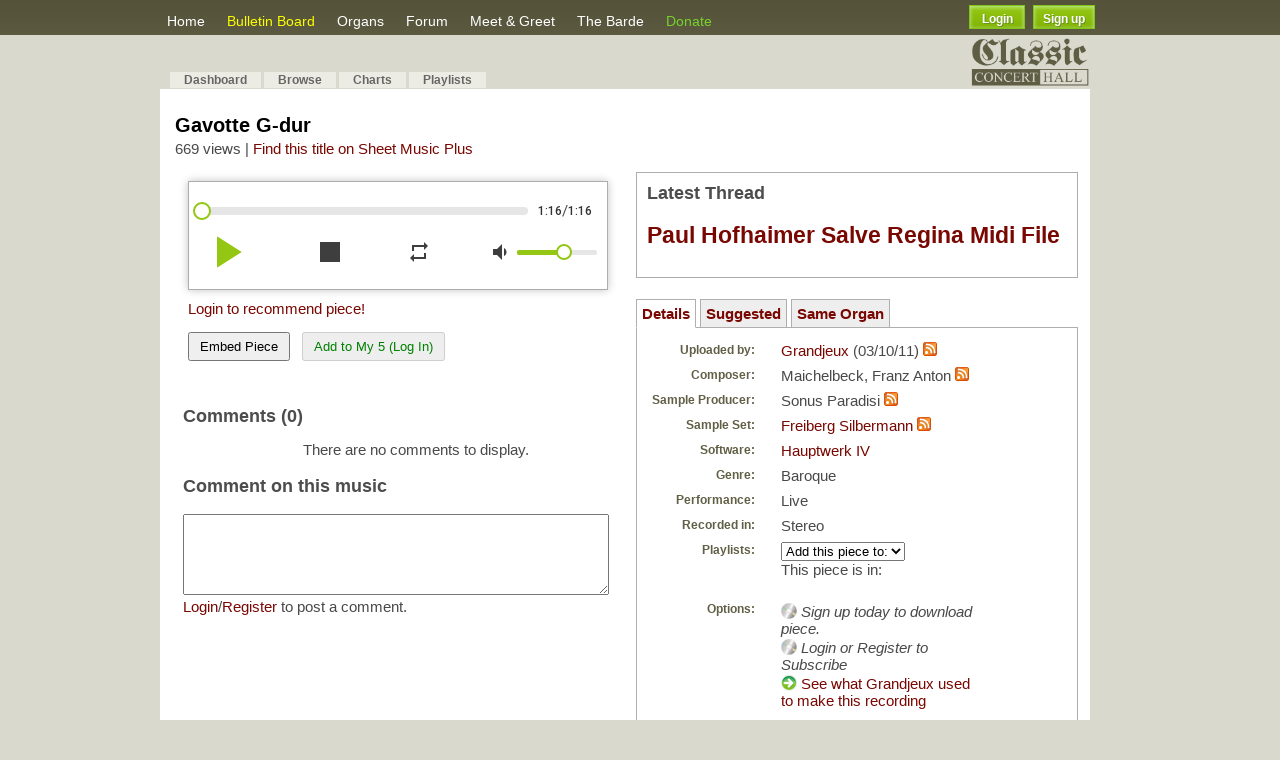

--- FILE ---
content_type: text/html; charset=UTF-8
request_url: https://contrebombarde.com/concerthall/music/4761
body_size: 9821
content:

<!DOCTYPE html PUBLIC "-//W3C//DTD XHTML 1.0 Strict//EN" "https://www.w3.org/TR/xhtml1/DTD/xhtml1-strict.dtd">
<html xmlns="https://www.w3.org/1999/xhtml" xmlns:v="urn:schemas-microsoft-com:vml">
<head>
	<base href="https://contrebombarde.com/concerthall/" />
	<meta name="keywords" content="Hauptwerk, pipe organ, pipe organ, music">
	<meta name="description" content=''>
	<meta name="author" content="Organ Works">
	<meta charset="UTF-8">

	<!-- favicon -->
	<link rel="icon" type="image/png" href="https://contrebombarde.com/concerthall/images/cb_icon.png">

	<!-- fb -->
	<meta property="og:title" content='Concert Hall Piece: Gavotte G-dur' />
	<meta property="og:description" content='' />
	<meta property="og:site_name" content="Contrebombarde.com"/>
	<meta property="og:image" content='https://contrebombarde.com/concerthall/uploads_images/sample_sets/95/org_thumb.jpg' />

	<!-- google translator -->
	<meta name="google-translate-customization" content="f7aa4bc58adb4183-a53935cc22cb42c7-g49f48f757ca9438d-16"></meta>

	<meta http-equiv="Content-Type" content="text/html; charset=utf-8">
	<title>Contrebombarde.com Concert hall</title>
	<link rel="stylesheet" href="https://contrebombarde.com/concerthall/css/master.css" type="text/css" media="screen" charset="utf-8">
	<link rel="stylesheet" href="https://contrebombarde.com/concerthall/css/lightbox.css" type="text/css" media="screen" charset="utf-8">
	<link rel="alternate" type="application/rss+xml" title="ContreBombarde.com Concert Hall" href="https://contrebombarde.com/concerthall/feed"/>
	<link rel="stylesheet" href="https://contrebombarde.com/concerthall/css/smoothness/jquery-ui-1.8.12.custom.css" type="text/css" media="screen" title="no title" charset="utf-8">
	<link href='https://fonts.googleapis.com/css?family=Dancing+Script' rel='stylesheet' type='text/css'>
	<!--[if lte IE 6]><link rel="stylesheet" href="css/lteie6.css" type="text/css" media="screen" title="stylesheet" charset="utf-8"><![endif]-->
	<script src="https://contrebombarde.com/concerthall/javascript/jquery-1.3.2.min.js"></script>
	<!--<script>jqcc = jQuery.noConflict(true);</script>-->
	<script src="https://contrebombarde.com/concerthall/javascript/jquery-1.4.4.min.js"></script>
	<!--<script>$.noConflict();</script>-->
	
	<script src="https://contrebombarde.com/concerthall/javascript/jquery-ui-1.8.12.custom.min.js" type="text/javascript" charset="utf-8"></script>

	
	<script type="text/javascript" charset="utf-8" src="https://contrebombarde.com/concerthall/javascript/prototype.js"></script>
	<script type="text/javascript" charset="utf-8" src="https://contrebombarde.com/concerthall/javascript/scriptaculous.js"></script>
	<script type="text/javascript" charset="utf-8" src="https://contrebombarde.com/concerthall/javascript/lightbox.js"></script>
	<script type="text/javascript" charset="utf-8" src="https://contrebombarde.com/concerthall/javascript/playlist.js"></script>
	<script src="https://contrebombarde.com/concerthall/public/shared/js/flash.js" type="text/javascript"></script>
	<script type="text/javascript" charset="utf-8">var site_url = 'https://contrebombarde.com/concerthall/'</script>

	<script type="text/javascript" charset="utf-8" src="javascript/modal.js"></script>
	
	
	
</head>
<body
<a href="https://contrebombarde.com/concerthall/home/register_form" title="Register"><div id="signup_ribbon"></div></a>
<div>
	<div id="header_bg"></div>
	<div id="pipes_bg"></div>
	<div id="container">
		<div id="header">
			<ul id="header_menu">
				<li id="header_browse"><a href="https://contrebombarde.com/concerthall/">Home</a></li>
				<!--<li id="header_charts"><a href="https://contrebombarde.com/concerthall/home/charts">Charts</a></li>-->
				<li id="header_browse"><a href="https://contrebombarde.com/concerthall/board" style="color: #fbff00;font-size: 14px;">Bulletin Board</a></li>
				<li id="header_charts"><a href="https://contrebombarde.com/concerthall/organs/dashboard">Organs</a></li>
				<li id="header_charts"><a href="https://contrebombarde.com/concerthall/home/forum">Forum</a></li>
				<li id="header_charts"><a href="https://contrebombarde.com/concerthall/home/locator">Meet & Greet</a></li>
				<li id="header_charts"><a href="https://contrebombarde.com/concerthall/home/articles">The Barde</a></li>
				<!--<li id="header_help">Help
					<ul style="position:absolute;margin-top:3px;">
						<a href="https://contrebombarde.com/concerthall/home/tutorials"><li>Tutorials</li></a>
						<a href="https://contrebombarde.com/concerthall/home/started"><li>Getting Started</li></a>-->
						<!--<a href="https://contrebombarde.com/concerthall/home/recent_changes"><li>Recent Changes </li></a>-->
						<!--<a href="https://contrebombarde.com/concerthall/home/upload_features"><li>Upload Features</li></a>
						<a href="https://contrebombarde.com/concerthall/home/contact"><li>Contact Us</li></a>
					</ul>
				</li>-->
				<li><a href="https://contrebombarde.com/concerthall/home/donate" style="color:#77D12C;">Donate</a></li>
				<!--<a href="https://www.midiworks.ca" target="_blank"><li style="color:#91fe00;">MIDIWorks</li></a>-->
				<!--<a href="https://contrebombarde.com/concerthall/home/contact"><li>Contact</li></a>-->
			</ul>

			<div style="float:right;margin-top:5px;margin-right:25px;">
									<button class="custom_login myBtn" name="login" id='login_exp' value="Login" />Login</button>&nbsp;&nbsp;<button class="custom_login" style="width:62px;" onclick="sign_up_page();">Sign up</button>
							</div>

			<script>
				/*jQuery(document).ready(function(){
					jQuery('#my_acc_but').mouseover(function(){
						jQuery('.my_acc_opt').show();
					});
					jQuery('#my_acc_but').mouseout(function(){
						jQuery('.my_acc_opt').hide();
					});
					jQuery('.my_acc_opt').mouseover(function(){
						event.stopPropagation();
					});
				});*/
			</script>

			<!--<a href="https://contrebombarde.com/concerthall/" title=""><img id="header_img" src="images/header_2.png"/></a>-->

		</div>
		
				
		</div>
		
		<div id="header_submenu">
		<div id="container">

				<table align=center width=100%>
					<tr>
						<td width=38>&nbsp</td>
						<td width=500>
						<form action="https://classicorgan.createsend.com/t/r/s/jkykku/" method="post"> 
	Subscribe to our mailing list to get news, specials and updates: &nbsp;&nbsp;&nbsp; Name: <input type="text" name="cm-name" id="name" value="" maxlength="500" size="" /> Email: <input type="text" name="cm-jkykku-jkykku" id="jkykku-jkykku" value="" maxlength="500" size="" /> <input type="submit" value="Subscribe" /></form></td>
					</tr>
				</table>
		</div>
		</div>
		
		<div id="container">
	
		
		<a href="https://contrebombarde.com/concerthall/home/about_us"><img src="https://contrebombarde.com/concerthall/images/mini_banner3.jpg" style="width: 120px;float: right;margin:-33px 30px 0px 0;" /></a>
				
		<div id="page_top">

			<div style="" class="social_media_menu">
				<a href="https://www.facebook.com/ContrebombardeConcertHall" target="_blank"><img src="images/fb_icon.png" style="width:32px;" /></a>
				&nbsp;<a href="https://twitter.com/CBConcertHall" target="_blank"><img src="images/twitter_icon.png" style="width:32px" /></a>
			</div>


						
			<ul id="tabnav">
				<li><a href="https://contrebombarde.com/concerthall/home/dashboard">Dashboard</a></li>
			
							<li><a href="https://contrebombarde.com/concerthall/home/browse">Browse</a></li>
				<li id="header_charts"><a href="https://contrebombarde.com/concerthall/home/charts">Charts</a></li>
				<li><a href="https://contrebombarde.com/concerthall/playlists">Playlists</a></li>
											<!--<li><a href="https://contrebombarde.com/concerthall/home/advanced_search">Advanced Search</a></li>-->
				<!--<li><a href="https://contrebombarde.com/concerthall/home/faq">FAQ</a></li>-->
				<!--<li><a href="https://contrebombarde.com/concerthall/home/request_list">Requests</a></li>-->
			</ul>
		
			
		</div>
	
		<script>
		function sign_up_page(){
			event.stopPropagation();
			event.preventDefault();
			window.location.href="https://contrebombarde.com/concerthall/home/register_form";
		}
		</script>

	    <div id="page">
			<!--<script type="text/javascript"><!--
				google_ad_client = "ca-pub-2533485892432939";
				/* Contrebombarde Link Unit 728x15 */
				google_ad_slot = "0592909086";
				google_ad_width = 728;
				google_ad_height = 15;
			</script>
			<script type="text/javascript"
				src="https://pagead2.googlesyndication.com/pagead/show_ads.js">
			</script>-->
		
												

<link rel="stylesheet" href="https://contrebombarde.com/concerthall/css/zaudio/zaudio.css" type="text/css" charset="utf-8">
<style type="text/css" media="screen">
	
	table td {
		vertical-align: top;
	}
	
	.table_label {
		position: relative;
		top: 1px;
		font-size: 12px;
		display: block;
		width: 130px;
		text-align: right;
		padding-right: 10px;
	}
	
	input[name=playlist_name] {
		border: 1px solid #aaa;
		padding: 5px;
		width: 200px;
	}
	
	input.error {
		background: none;
		border: 1px solid #FF3300;
	}

	#playlist_id{
		max-width:280px;
	}

</style>

<script type="text/javascript" charset="utf-8">var fk_music_id = 4761</script>
<script type="text/javascript" charset="utf-8">var fk_user_id = 1007</script>
<script type="text/javascript" charset="utf-8">var logged_user_id = </script>
<script type="text/javascript" charset="utf-8">var base_url = "https://contrebombarde.com/concerthall/";</script>
<script type="text/javascript" charset="utf-8" src="https://contrebombarde.com/concerthall/javascript/zaudio/zaudio.js"></script>
<script src="https://contrebombarde.com/concerthall/javascript/jquery.validate.min.js" type="text/javascript" charset="utf-8"></script>


<!-- removed tutorial banner-->
	<!--<div style="margin-top:10px;">
		<a href=""><img src="" style='width:100%;' /></a>
	</div>-->
	<br />

<div class="section_title"><h1>Gavotte G-dur</h1></div>
	<span style="position:relative;top:-15px;">
	669 views	| <a href="https://www.sheetmusicplus.com/search?q=Gavotte Maichelbeck">Find this title on Sheet Music Plus</a>
</span>

<script>
jQuery(document).ready(function(){
	jQuery('#yt_player_cover').click(function(){
		var video_link = "";
		
		if( video_link.includes("?") ){
			jQuery("#yt_player iframe").attr('src', "https://www.youtube.com/embed/&autoplay=1"); 

			record_view();
		}else{
			jQuery("#yt_player iframe").attr('src', "https://www.youtube.com/embed/?autoplay=1"); 
			record_view();
		}
		
		jQuery('#yt_player_cover').hide();
	});
});
</script>

<table>
	<tr>
		<td>
			
						
				<!-- cover photo -->
									<div class="piece_cover" style='background-image: url("https://contrebombarde.com/concerthall/uploads_images/sample_sets/95/org.jpg")'> </div>
				
				<div style="">
					<div id="player"></div>
					<input type='hidden' id='zaudio_mid' value="https://contrebombarde.com/concerthall/home/record_view/4761" />
					<input type='hidden' id="zaudio_check_mid" />
					<input type='hidden' id='zaudio_counter' value="0" />
				</div>

				<script>
				new zAudio({divId:'player',autoplay:false,color:'#61e05b',defaultVolume:60, visitPiece:false}, [
					{
						title:"",
						artist:'',
						albumArturl: '',
						url: "https://contrebombarde.com/concerthall/uploads/Maichelbeck-Gavotte-Freiberg.mp3"
					}
				]);

				</script>

			
			<div class="popout"><img src="images/popup.png" /></div>
			<div style="margin:5px 5px;display:inline;float:left;width:420px;">
				<a class="login_exp" style="float:left;">Login to recommend piece!</a>
					<p><br /><button class='embed_piece' style='padding:5px 10px;'>Embed Piece</button> 
						&nbsp; 
						<span id='action_top'>
													<button onclick='add_top5(4761)' style='padding:5px 10px;color:green;' disabled>Add to My 5 (Log In)</button>
						</span>

					</p>

					<textarea class='share_code'><iframe src="https://contrebombarde.com/concerthall/embed/performance/s/4761" width="402" height="260" scrolling="no" frameBorder="0"></iframe></textarea>
			</div>
			<div id="rankings" style="display:none;">
																													</div>
			<p style="clear:both;padding-top:10px;"></p>

			
			<p style="clear:both;"></p>

			<h3 style='margin-top:0;float:left;'>Comments (0)</h3>
			
			
			<div id="comments" style='margin-top:50px;'></div>

						<h3>Comment on this music</h3>
			<textarea name="new_comment" cols="90" rows="5" id="new_comment" style="width: 420px" onkeyup="comment_onkeyup(this)" ></textarea>						<br/>
			
						<a class='login_exp'>Login</a>/<a href="https://contrebombarde.com/concerthall/auth/register">Register</a> to post a comment.
								</td>
		<td style="padding: 0px 10px 5px 15px;">

							
			<div style='width:420px;min-height:60px;border:1px solid #ADADAD;padding:10px;'>
				<h3 style='margin:0 0 5px 0;'>Latest Thread</h3>
				
				<h2><a href="https://contrebombarde.com/concerthall/home/topic/582">Paul Hofhaimer Salve Regina Midi File</a></h2>
				
			</div><br />
			
			<p style='margin-bottom:-5px;'></p>

			<!--<div style='width:420px;min-height:60px;border:1px solid #ADADAD;padding:10px;'>
				<h3 style='margin:0 0 5px 0;'>Featured Article</h3>
								<a href='https://contrebombarde.com/concerthall/home/view_cat/cat/1/sort/178/order/last_modified/limit/6'><b>Playing Henry Smart (1813 - 1879) - Smart but not "smart" by Dr. Wolfram Syré</b></a>
				<p>Playing Henry Smart (1813 - 1879) - Smart but not "smart" by Dr. Wolfram SyréMy first piece of Henr...</p>
				<p style='clear:both;'></p>
			</div>-->
			
			<!--------------------------------->
			<!--three different windows to open--> 
			<ul style="list-style-type:none;margin-left:-40px;margin-bottom: 14px;">
				<a class='side_buttons' id="details"><li style="display:inline;padding:5px;border:1px solid #AFAFAF;border-bottom:1px solid #FFF;"><b>Details</b></li></a>	
								<a class='side_buttons' id="similar_pieces"><li style="display:inline;padding:5px;border:1px solid #AFAFAF;background-color:#EEE;"><b>Suggested</b></li></a>
				<a class='side_buttons' id="same_organ"><li style="display:inline;padding:5px;border:1px solid #AFAFAF;background-color:#EEE;"><b>Same Organ</b></li></a>
			</ul>

			<div class="side_containers similar_pieces" style="margin-top:-9px;padding:10px;border:1px solid #AFAFAF;width:420px;display:none;">

																			<div style="padding:10px 0px;">

							<b style="font-size:18px;"><a href="music/8946">Gavotte</a></b>
							<br /><span style="font-size:12px;font-weight:bold;color:#615f46;">Uploaded by: </span> <a href="user/16">jocr</a>
							<br /><span style="font-size:12px;font-weight:bold;color:#615f46;">Composer: </span> Padré Giovanni Martini							<br /><span style="font-size:12px;font-weight:bold;color:#615f46;">Organ: </span> Ruckers Cembalo by František Vyhnálek							<br /><span style="font-size:12px;font-weight:bold;color:#615f46;">Software: </span> Hauptwerk IV 							<br /><span style="font-size:12px;font-weight:bold;color:#615f46;">Views: </span> 447
						</div>
																										<div style="padding:10px 0px;">

							<b style="font-size:18px;"><a href="music/32867">Gavotte de Louis XV, Op. 54</a></b>
							<br /><span style="font-size:12px;font-weight:bold;color:#615f46;">Uploaded by: </span> <a href="user/1378">Agnus_Dei</a>
							<br /><span style="font-size:12px;font-weight:bold;color:#615f46;">Composer: </span> Lee, Maurice / arr. Gladstone, Francis E.							<br /><span style="font-size:12px;font-weight:bold;color:#615f46;">Organ: </span> The Armley Schulze							<br /><span style="font-size:12px;font-weight:bold;color:#615f46;">Software: </span> Hauptwerk IV 							<br /><span style="font-size:12px;font-weight:bold;color:#615f46;">Views: </span> 206
						</div>
																										<div style="padding:10px 0px;">

							<b style="font-size:18px;"><a href="music/57294">The Tower Hill Suite (Gavotte, No. 6)</a></b>
							<br /><span style="font-size:12px;font-weight:bold;color:#615f46;">Uploaded by: </span> <a href="user/1378">Agnus_Dei</a>
							<br /><span style="font-size:12px;font-weight:bold;color:#615f46;">Composer: </span> Phillips, Gordon							<br /><span style="font-size:12px;font-weight:bold;color:#615f46;">Organ: </span> St Mary-le-Bow, London							<br /><span style="font-size:12px;font-weight:bold;color:#615f46;">Software: </span> Hauptwerk IV 							<br /><span style="font-size:12px;font-weight:bold;color:#615f46;">Views: </span> 159
						</div>
																										<div style="padding:10px 0px;">

							<b style="font-size:18px;"><a href="music/37023">Gavotte (Suite du deuxième ton)</a></b>
							<br /><span style="font-size:12px;font-weight:bold;color:#615f46;">Uploaded by: </span> <a href="user/1941">contrabourdon</a>
							<br /><span style="font-size:12px;font-weight:bold;color:#615f46;">Composer: </span> Bédard, Denis							<br /><span style="font-size:12px;font-weight:bold;color:#615f46;">Organ: </span> St. Pons-de-Thomières, Micot Organ (1771)							<br /><span style="font-size:12px;font-weight:bold;color:#615f46;">Software: </span> Hauptwerk V							<br /><span style="font-size:12px;font-weight:bold;color:#615f46;">Views: </span> 126
						</div>
																										<div style="padding:10px 0px;">

							<b style="font-size:18px;"><a href="music/59856">Gavotte and Trio</a></b>
							<br /><span style="font-size:12px;font-weight:bold;color:#615f46;">Uploaded by: </span> <a href="user/2100">Carillon</a>
							<br /><span style="font-size:12px;font-weight:bold;color:#615f46;">Composer: </span> Fischer, Johann Caspar Ferdinand							<br /><span style="font-size:12px;font-weight:bold;color:#615f46;">Organ: </span> Bückeburg, Janke Organ							<br /><span style="font-size:12px;font-weight:bold;color:#615f46;">Software: </span> Hauptwerk VIII							<br /><span style="font-size:12px;font-weight:bold;color:#615f46;">Views: </span> 78
						</div>
															
							</div>

			<!-- SAME PIECES -->

			

			<div class="side_containers same_organ" style="margin-top:-9px;padding:10px;border:1px solid #AFAFAF;width:420px;display:none;">

																			<div style="padding:10px 0px;">

							<b style="font-size:18px;"><a href="music/7656">Psalm 140 - manualiter</a></b>
							<br /><span style="font-size:12px;font-weight:bold;color:#615f46;">Uploaded by: </span> <a href="user/652">KeesHoekman</a>
							<br /><span style="font-size:12px;font-weight:bold;color:#615f46;">Composer: </span> Ron Dekker							<br /><span style="font-size:12px;font-weight:bold;color:#615f46;">Organ: </span> Freiberg Silbermann							<br /><span style="font-size:12px;font-weight:bold;color:#615f46;">Software: </span> Hauptwerk IV 							<br /><span style="font-size:12px;font-weight:bold;color:#615f46;">Views: </span> 830
						</div>
																										<div style="padding:10px 0px;">

							<b style="font-size:18px;"><a href="music/33551">Prelude and Fugue in e BWV 555</a></b>
							<br /><span style="font-size:12px;font-weight:bold;color:#615f46;">Uploaded by: </span> <a href="user/3005">GuidoSmo</a>
							<br /><span style="font-size:12px;font-weight:bold;color:#615f46;">Composer: </span> Bach, J. S.							<br /><span style="font-size:12px;font-weight:bold;color:#615f46;">Organ: </span> Freiberg Silbermann							<br /><span style="font-size:12px;font-weight:bold;color:#615f46;">Software: </span> Hauptwerk IV 							<br /><span style="font-size:12px;font-weight:bold;color:#615f46;">Views: </span> 50
						</div>
																										<div style="padding:10px 0px;">

							<b style="font-size:18px;"><a href="music/62854">Nun lobet Gott im hohen Thron (Präludium III)</a></b>
							<br /><span style="font-size:12px;font-weight:bold;color:#615f46;">Uploaded by: </span> <a href="user/6805">Romanus</a>
							<br /><span style="font-size:12px;font-weight:bold;color:#615f46;">Composer: </span> Blum, Dieter							<br /><span style="font-size:12px;font-weight:bold;color:#615f46;">Organ: </span> Freiberg Silbermann							<br /><span style="font-size:12px;font-weight:bold;color:#615f46;">Software: </span> Hauptwerk VIII							<br /><span style="font-size:12px;font-weight:bold;color:#615f46;">Views: </span> 18
						</div>
																										<div style="padding:10px 0px;">

							<b style="font-size:18px;"><a href="music/51812">Preludium in Es-dur</a></b>
							<br /><span style="font-size:12px;font-weight:bold;color:#615f46;">Uploaded by: </span> <a href="user/3645">wimbomhof</a>
							<br /><span style="font-size:12px;font-weight:bold;color:#615f46;">Composer: </span> David Hermann Engel (1816-1877)							<br /><span style="font-size:12px;font-weight:bold;color:#615f46;">Organ: </span> Freiberg Silbermann							<br /><span style="font-size:12px;font-weight:bold;color:#615f46;">Software: </span> Hauptwerk IV 							<br /><span style="font-size:12px;font-weight:bold;color:#615f46;">Views: </span> 89
						</div>
																										<div style="padding:10px 0px;">

							<b style="font-size:18px;"><a href="music/52373">Ricercar pro tempore adventus super initium cantilena Ave Maria Klare</a></b>
							<br /><span style="font-size:12px;font-weight:bold;color:#615f46;">Uploaded by: </span> <a href="user/4449">alberto63</a>
							<br /><span style="font-size:12px;font-weight:bold;color:#615f46;">Composer: </span> Johan Fischer							<br /><span style="font-size:12px;font-weight:bold;color:#615f46;">Organ: </span> Freiberg Silbermann							<br /><span style="font-size:12px;font-weight:bold;color:#615f46;">Software: </span> Hauptwerk IV 							<br /><span style="font-size:12px;font-weight:bold;color:#615f46;">Views: </span> 75
						</div>
															
							</div>

			<!-- regular song details-->
			<div class="side_containers details" style="border:1px solid #AFAFAF;padding:10px;margin-top:-9px;width:420px;">
				<table style="width: 375px;margin-left: -30px;">
					<tr>
						<td>
							<span class="table_label">Uploaded by: </span>
						</td>
						<td>
							<a href="https://contrebombarde.com/concerthall/user/1007">Grandjeux</a> (03/10/11) 
							<a href='https://contrebombarde.com/concerthall/feed/search/user/1007'><img src="images/feed-icon.png"/></a>
						</td>
					</tr>

											</td>
					</tr>

					<tr>
						<td>
							<span class="table_label">Composer: </span>
						</td>
						<td>
							Maichelbeck, Franz Anton							<a href='https://contrebombarde.com/concerthall/feed/search/composer/999'><img src="images/feed-icon.png"/></a>
						</td>
					</tr>

										<tr>
						<td>
							<span class="table_label">Sample Producer: </span>
						</td>
						<td>
							Sonus Paradisi							<a href='https://contrebombarde.com/concerthall/feed/search/producer/3'><img src="images/feed-icon.png"/></a>
						</td>
					</tr>
					
					<tr>
						<td>
							<span class="table_label">Sample Set: </span>
						</td>
						<td>
															<a href="https://contrebombarde.com/concerthall/organs/view_organ/95">Freiberg Silbermann</a>
																					<a href='https://contrebombarde.com/concerthall/feed/search/organ/95'><img src="images/feed-icon.png"/></a>
													</td>
					</tr>

					<tr><td><span class="table_label">Software: </span></td><td><a href="https://contrebombarde.com/concerthall/home/software_info">Hauptwerk IV </a></td></tr>

					<tr><td><span class="table_label">Genre: </span></td><td>Baroque</td></tr>

										<tr><td><span class="table_label">Performance: </span></td><td>Live</td></tr>
					<tr><td><span class="table_label">Recorded in: </span></td><td>Stereo</td></tr>
					<tr>
						<td><span class="table_label">Playlists: </span></td>
						<td><div id="playlists"></div></td>
					</tr>
					<tr>
						<td>
							<span class="table_label">Options: </span>
						</td>
						<td>
																						<img class="view_music_icon" title="Download" src="images/16x16/cd.png"/> <i>Sign up today to download piece.</i></a>
							
																						
																	<i><br /><img class="view_music_icon" title="Download" src="images/16x16/cd.png"> Login or Register to Subscribe<br /></i>
															
																								<a href="https://contrebombarde.com/concerthall/user/1007" title="User profile"><img class="view_music_icon" src="images/16x16/next.png"/> See what Grandjeux used to make this recording</a><br/>
								
								

								

							
						</td>
					</tr>

														<tr>
						<td></td>
					</tr>

				</table>
			</div>
			
		</td>
	</tr>

</table>
<div style="margin-top:15px;" class='show_banner'>
	<a href="https://contrebombarde.com/concerthall/board"><img src="images/bulletin_board_banner.jpg" style='max-width:900px;' /></a>
	<p></p>
</div>

<div id="new_playlist_modal">
	<form action="https://contrebombarde.com/concerthall/playlist/add_to_playlist" method="post" id="new_playlist">	<table>
		<tbody>
			<tr>
				<td><span class="table_label" style="width: 40px; margin-top: 5px;">Name: </span></td>
				<td><input type="text" id="playlist_name" name="playlist_name" class="ui-widget ui-corner-all" style="width: 190px;" /></td>
			</tr>
		</tbody>
	</table>
	</form></div>

<input type="hidden" id="site_url" value="https://contrebombarde.com/concerthall/"/>
<input type="hidden" id="music_path" value="4761"/>


	
<script src="https://contrebombarde.com/concerthall/javascript/concert_hall.js" type="text/javascript" charset="utf-8"></script>
<script src="https://contrebombarde.com/concerthall/javascript/music/view.js" type="text/javascript" charset="utf-8"></script>
<script src="https://contrebombarde.com/concerthall/javascript/browserdetect.js" type="text/javascript" charset="utf-8"></script>

<script>
		function email_performance() 
	{
		Effect.toggle('email_performance', 'blind');		
	}
	
	function email(user_id)
	{
		$('email_button').disabled = true;
		
		var _params = {
			music_id: fk_music_id
		};

		var friends = $('tell_a_friend').down().childElements();
		friends = friends.without(friends[0]);

		var count = 0;
		friends.each(function(s, idx) {			
			if(!$F(s.down(1)).blank()) {
				_params['name_' + count] = $F(s.down(1));
				_params['email_' + count++] = $F(s.down().next().down());
			}
		});

		new Ajax.Request(site_url + 'home/email_performance/', {
			parameters:	_params,
			onSuccess: function(transport) {
				if(isNaN(transport.responseText)) {
					$('email_button').disabled = false;
					errors = $H(transport.responseText.evalJSON());
					errors.each(function(s){ $(s.key).innerHTML = s.value });
				} else {
					email_performance();
					$('email_result').innerHTML = 'Sent'
				}			
			}
		});
	}

	function confirm_download(music_attachement){
		event.preventDefault();

		jQuery.ajax({
		type: 'POST',
		url: site_url+'home/confirm_upload_download',
		data: {
			music_attachment: music_attachement,
			music_id : fk_music_id
		},
		dataType: 'json',
		success: function(response) {
			if(response.success){
				var link = document.createElement('a');
				link.href = jQuery('#download_piece').attr('href');
				link.download = '';
				link.click();
				link.remove();
				
			}else{
				
				alert(response.msg);
			}
		}
	});

	}

	jQuery(document).ready(function(){
		jQuery('#adv_link').click(function(){
			event.preventDefault();
		
			jQuery.ajax({
			url: "https://contrebombarde.com/concerthall/home/redir_link/"+jQuery(this).attr('adv-id'),
			type: "GET",
			dataType: "json",
			success: function(resultData) {
				//console.log(resultData);
	            window.open(jQuery('#adv_link').attr('href'), '_blank');
	            }
			});		

		});
	});

</script>

</div>
<p></p>
<div id="footer">

<ul class='footer_ul'>
	<li>
		<ul>
			<li><a href="https://contrebombarde.com/concerthall/home/about_us">About Us</a></li>
			<li><a href="https://contrebombarde.com/concerthall/home/software_info">Software</a></li>
			<li><a href="https://contrebombarde.com/concerthall/home/started">Help</a></li>
			<li><a href="https://contrebombarde.com/concerthall/home/contact">Contact</a></li>
		</ul>
	</li>
	
	<li>
		<ul>
			<li><a href="https://contrebombarde.com/concerthall/home/browse">Browse</a></li>
			<li><a href="https://contrebombarde.com/concerthall/organs/dashboard">Organs</a></li>
			<li><a href="https://contrebombarde.com/concerthall/home/forum">Forum</a></li>
			<li><a href="https://contrebombarde.com/concerthall/home/articles">The Barde</a></li>
		</ul>
	</li>

	<li>
		<ul>
			<li><a href="https://contrebombarde.com/concerthall/home/charts">Charts</a></li>
			<li><a href="https://contrebombarde.com/concerthall/home/locator">Meet & Greet</a></li>
			<li><a href="https://contrebombarde.com/concerthall/playlists">Playlists</a></li>
			<li><a href="https://contrebombarde.com/concerthall/home/advanced_search">Search</a></li>
		</ul>
	</li>

	<li>
		<ul>
			<li><a href="https://contrebombarde.com/concerthall/home/user_subscribe">Subscriptions</a></li>
			<li><a href="https://contrebombarde.com/concerthall/home/donate">Donate</a></li>
		</ul>
	</li>
</ul>

<hr style="margin-bottom: 10px;" />

	<div class="player">
		<a href="playlist/shuffle" class="playlist">Shuffle</a>
		<a href="playlist/most_recent" class="playlist">Most Recent</a>
	</div>
	<div class="footer_text">
		contrebombarde.com - concert hall
	</div>

	<div id="google_translate_element" style="float:right;margin-right:100px;margin-top:2px;"></div><script type="text/javascript">
	function googleTranslateElementInit() {
		new google.translate.TranslateElement({pageLanguage: 'en', layout: google.translate.TranslateElement.InlineLayout.SIMPLE, gaTrack: true, gaId: 'UA-4260051-1'}, 'google_translate_element');
	}
	</script><script type="text/javascript" src="//translate.google.com/translate_a/element.js?cb=googleTranslateElementInit"></script>

	<div style="float:right;padding:9px 40px 0 0;color:black;font-size:12px;">Proudly Powered By: <span><a href="https://midiworks.ca" target="_blank" style="color:#488B00;">Midiworks.ca</a></span></div>

	<p style='clear:both;'></p>


</div>		
</div>	
</div>


<script type="text/javascript">

	var gaJsHost = (("https:" == document.location.protocol) ? "https://ssl." : "https://www.");
	document.write(unescape("%3Cscript src='" + gaJsHost + "google-analytics.com/ga.js' type='text/javascript'%3E%3C/script%3E"));
	
</script>

<script type="text/javascript">

	var pageTracker = _gat._getTracker("UA-4260051-1");
	pageTracker._initData();
	pageTracker._trackPageview();

	jQuery(function() {
		jQuery('#footer a.playlist').button();
	});
	
</script>



</body>
</html>

<div id="lights_off" style="display:none;width:100%;height:100%;top:0;left:0;background-color:#000;opacity:0.8;z-index:1800;position:fixed;"></div>

<!--<div id="dialog-container" style='display:none;min-width: 100%;min-height: 100px;position: fixed;left: auto;top: 20%;z-index: 9999;'>-->
	
	<div id='login-dialog' style='display:none;'>

		<!--<h2 style='color: #fff;background-color: #58563d;padding: 7px;'>LOGIN</h2>-->

		<table>
			<tr>
				<td>Username:</td>
				<td><input type='text' name="user_name" id='user_name' placeholder='username or email' /></td>
			</tr>
			<tr>
				<td>Password:</td>
				<td><input type='password' name="password" id='password' maxlength='16' placeholder='password' /></td>
			</tr>
			<tr>
				<td></td>
				<td><span class='login_stat'></span></td>
			</tr>
			<tr>
				<td></td>
				<td><button class='exp-login custom_button'>Login</button><span class='loader'></td>
			</tr>
			<tr>
				<td></td>
				<td><p></p><a href="https://contrebombarde.com/concerthall/auth/forgotten_password">Forgot password?</a><p></p><p></p></td>
			</tr>
			<tr>
				<td></td>
				<td><img style='display:none;' class='loading' src="https://contrebombarde.com/concerthall/images/loading2.gif" /></span></td>
			</tr>
		</table>
		
	</div>
<!--</div>-->


<script>
	jQuery(document).ready(function(){

		jQuery('#login-dialog button.exp-login').click(function(){

			jQuery('#login-dialog .loading').show();

			//confirm fields are filled
			if( jQuery('#user_name').val() == '' || jQuery('#password').val() == '' ){
				//display error

				jQuery('#login-dialog .login_stat').html("<p style='color:red;'>Do not leave field(s) empty.</p>");
				jQuery('#login-dialog .loading').hide();

			}else{

				jQuery('#login-dialog .login_stat').html('');

				jQuery.ajax({
					url: "https://contrebombarde.com/concerthall/auth/login",
					type: 'POST',  // http method
					dataType: "json",
				    data: { 
				    	user_name: jQuery('#user_name').val(),
				    	password: jQuery('#password').val()
				    	},  // data to submit
				    success: function (data, status, xhr) {
				        
				        if(data.error_status){
				        	jQuery('#login-dialog .login_stat').html(data.error_msg);
				        	jQuery('#login-dialog .loading').hide();
				        }else{
				        	//reload page
				        	jQuery('#login-dialog .login_stat').html('<p style="color:green;">Login successful</p>');
				        	jQuery('#login-dialog .exp-login').hide();
				        	location.reload();
				        }
	

				        jQuery('#login-dialog .loading').hide();
				    },
				    error: function (jqXhr, textStatus, errorMessage) {
			            jQuery('#login-dialog .login_stat').html("<p style='color:red;'>Error logging in. Please contact admin.</p>");

						jQuery('#login-dialog .loading').hide();
				    }

				});
			}
			
		});

	});
</script><div id="lights_off" style="display:none;width:100%;height:100%;top:0;left:0;background-color:#000;opacity:0.8;z-index:1800;position:fixed;"></div>
	
	<div id='popup-dialog' style='display:none;'>
		<div class='content'></div>
		
		<p style='text-align:right;'><button class='close' style='padding: 5px 10px;'>OK</button></p>
	</div>
<!--</div>-->


<script>
	jQuery('#popup-dialog .close').click(function(){
		jQuery('#popup-dialog').dialog('close');
	});
		 
</script><div id="lights_off" style="display:none;width:100%;height:100%;top:0;left:0;background-color:#000;opacity:0.8;z-index:1800;position:fixed;"></div>
	
	<div id='confirm-dialog' style='display:none;'>
		<div class='content'></div>
		
		<input type='hidden' id='confirm_func' value='' />
		<p style='text-align:right;'><button class='confirm' style='padding: 5px 10px;'>OK</button> &nbsp; <button class='close' style='padding: 5px 10px;'>Cancel</button> </p>
	</div>
<!--</div>-->

<script>
	jQuery('#confirm-dialog .confirm').click(function(){
		var function_name = jQuery('#confirm_func').val();

		window[function_name]();


		jQuery('#confirm-dialog').dialog('close');
	});

	jQuery('#confirm-dialog .close').click(function(){
		jQuery('#confirm-dialog').dialog('close');
	});
		 
</script>

<script>
function isFlashEnabled()
{
    var hasFlash = false;
    try
    {
        var fo = new ActiveXObject('ShockwaveFlash.ShockwaveFlash');
        if(fo) hasFlash = true;
    }
    catch(e)
    {
        if(navigator.mimeTypes ["application/x-shockwave-flash"] != undefined) hasFlash = true;
    }
    return hasFlash;
}

if( !isFlashEnabled() ){
	/*jQuery('#page').prepend('<div class="error" style="padding:7px;background:none;">FLASH NOT ENABLED ON YOUR BROWSER. PLEASE ENABLE FOR SITE TO WORK PROPERLY</div>');*/
}

</script>

--- FILE ---
content_type: text/html; charset=UTF-8
request_url: https://contrebombarde.com/concerthall/playlist/view_widget/4761
body_size: 67
content:
<select name="playlist_id" id="playlist_id">
<option value="" selected="selected">Add this piece to:</option>
<option value="new">New...</option>
</select><br/>This piece is in:
<ul>
	</ul>

--- FILE ---
content_type: text/html; charset=UTF-8
request_url: https://contrebombarde.com/concerthall/home/get_comments/4761
body_size: 47
content:
<p>There are no comments to display.</p>


--- FILE ---
content_type: text/javascript
request_url: https://contrebombarde.com/concerthall/javascript/modal.js
body_size: 1342
content:
jQuery(document).ready(function(){

	jQuery('#login_exp').click(function(){
		//jQuery("#lights_off").show();
		//jQuery('#dialog-container').show();

		var width = jQuery(document).width();
		console.log(width);
		//if vertical
		if(width <= 980){
			var new_width = (width * 0.5);
			jQuery( "#login-dialog" ).dialog({modal: true, title: "Login",draggable: false, resizable: false, position: ["middle", 150], width: 360, buttons: {  } });
		}else{
			jQuery( "#login-dialog" ).dialog({modal: true, title: "Login",draggable: false, resizable: false, position: ["middle", 150], width: 360, buttons: {  } });
		}
	});

	//for any other links to open up login
	jQuery('.login_exp').click(function(){
		jQuery( "#login-dialog" ).dialog({modal: true, title: "Login",draggable: false, resizable: false, position: ["middle", 150], width: 360, buttons: {  } });
	});

	jQuery(window).resize(function(){
		if( jQuery( ".ui-dialog" ).css('display') != 'none' && jQuery(".ui-dialog #login-dialog" ).length ){
			jQuery( "#login-dialog" ).dialog({ position: ["middle", 150] });
		}else if( jQuery( ".ui-dialog" ).css('display') != 'none' && jQuery(".ui-dialog #popup-dialog").length ){
			jQuery( "#popup-dialog" ).dialog({ position: ["middle", 150] });
		}else if( jQuery( ".ui-dialog" ).css('display') != 'none' && jQuery(".ui-dialog #confirm-dialog").length ){
			jQuery( "#confirm-dialog" ).dialog({ position: ["middle", 150] });
			}
		
	});
});